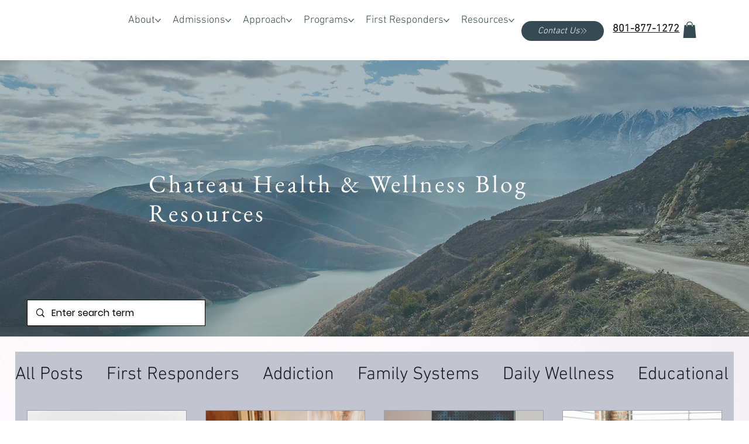

--- FILE ---
content_type: text/css; charset=utf-8
request_url: https://www.chateaurecovery.com/_serverless/pro-gallery-css-v4-server/layoutCss?ver=2&id=pro-blog&items=0_600_450%7C0_1773_1182%7C0_2565_3131%7C0_600_400%7C0_6000_4000%7C0_5715_3810%7C0_5060_3619%7C0_600_900%7C0_940_627&container=701.859375_1188.8125_1800.25_720&options=gallerySizeType:px%7CgallerySizePx:292%7CimageMargin:32%7CisRTL:false%7CgalleryLayout:2%7CtitlePlacement:SHOW_BELOW%7CcubeRatio:1.3333333333333333%7CisVertical:true%7CtextBoxHeight:350
body_size: -116
content:
#pro-gallery-pro-blog [data-hook="item-container"][data-idx="0"].gallery-item-container{opacity: 1 !important;display: block !important;transition: opacity .2s ease !important;top: 0px !important;left: 0px !important;right: auto !important;height: 555px !important;width: 273px !important;} #pro-gallery-pro-blog [data-hook="item-container"][data-idx="0"] .gallery-item-common-info-outer{height: 350px !important;} #pro-gallery-pro-blog [data-hook="item-container"][data-idx="0"] .gallery-item-common-info{height: 350px !important;width: 100% !important;} #pro-gallery-pro-blog [data-hook="item-container"][data-idx="0"] .gallery-item-wrapper{width: 273px !important;height: 205px !important;margin: 0 !important;} #pro-gallery-pro-blog [data-hook="item-container"][data-idx="0"] .gallery-item-content{width: 273px !important;height: 205px !important;margin: 0px 0px !important;opacity: 1 !important;} #pro-gallery-pro-blog [data-hook="item-container"][data-idx="0"] .gallery-item-hover{width: 273px !important;height: 205px !important;opacity: 1 !important;} #pro-gallery-pro-blog [data-hook="item-container"][data-idx="0"] .item-hover-flex-container{width: 273px !important;height: 205px !important;margin: 0px 0px !important;opacity: 1 !important;} #pro-gallery-pro-blog [data-hook="item-container"][data-idx="0"] .gallery-item-wrapper img{width: 100% !important;height: 100% !important;opacity: 1 !important;} #pro-gallery-pro-blog [data-hook="item-container"][data-idx="1"].gallery-item-container{opacity: 1 !important;display: block !important;transition: opacity .2s ease !important;top: 0px !important;left: 305px !important;right: auto !important;height: 555px !important;width: 273px !important;} #pro-gallery-pro-blog [data-hook="item-container"][data-idx="1"] .gallery-item-common-info-outer{height: 350px !important;} #pro-gallery-pro-blog [data-hook="item-container"][data-idx="1"] .gallery-item-common-info{height: 350px !important;width: 100% !important;} #pro-gallery-pro-blog [data-hook="item-container"][data-idx="1"] .gallery-item-wrapper{width: 273px !important;height: 205px !important;margin: 0 !important;} #pro-gallery-pro-blog [data-hook="item-container"][data-idx="1"] .gallery-item-content{width: 273px !important;height: 205px !important;margin: 0px 0px !important;opacity: 1 !important;} #pro-gallery-pro-blog [data-hook="item-container"][data-idx="1"] .gallery-item-hover{width: 273px !important;height: 205px !important;opacity: 1 !important;} #pro-gallery-pro-blog [data-hook="item-container"][data-idx="1"] .item-hover-flex-container{width: 273px !important;height: 205px !important;margin: 0px 0px !important;opacity: 1 !important;} #pro-gallery-pro-blog [data-hook="item-container"][data-idx="1"] .gallery-item-wrapper img{width: 100% !important;height: 100% !important;opacity: 1 !important;} #pro-gallery-pro-blog [data-hook="item-container"][data-idx="2"].gallery-item-container{opacity: 1 !important;display: block !important;transition: opacity .2s ease !important;top: 0px !important;left: 610px !important;right: auto !important;height: 555px !important;width: 273px !important;} #pro-gallery-pro-blog [data-hook="item-container"][data-idx="2"] .gallery-item-common-info-outer{height: 350px !important;} #pro-gallery-pro-blog [data-hook="item-container"][data-idx="2"] .gallery-item-common-info{height: 350px !important;width: 100% !important;} #pro-gallery-pro-blog [data-hook="item-container"][data-idx="2"] .gallery-item-wrapper{width: 273px !important;height: 205px !important;margin: 0 !important;} #pro-gallery-pro-blog [data-hook="item-container"][data-idx="2"] .gallery-item-content{width: 273px !important;height: 205px !important;margin: 0px 0px !important;opacity: 1 !important;} #pro-gallery-pro-blog [data-hook="item-container"][data-idx="2"] .gallery-item-hover{width: 273px !important;height: 205px !important;opacity: 1 !important;} #pro-gallery-pro-blog [data-hook="item-container"][data-idx="2"] .item-hover-flex-container{width: 273px !important;height: 205px !important;margin: 0px 0px !important;opacity: 1 !important;} #pro-gallery-pro-blog [data-hook="item-container"][data-idx="2"] .gallery-item-wrapper img{width: 100% !important;height: 100% !important;opacity: 1 !important;} #pro-gallery-pro-blog [data-hook="item-container"][data-idx="3"].gallery-item-container{opacity: 1 !important;display: block !important;transition: opacity .2s ease !important;top: 0px !important;left: 915px !important;right: auto !important;height: 555px !important;width: 273px !important;} #pro-gallery-pro-blog [data-hook="item-container"][data-idx="3"] .gallery-item-common-info-outer{height: 350px !important;} #pro-gallery-pro-blog [data-hook="item-container"][data-idx="3"] .gallery-item-common-info{height: 350px !important;width: 100% !important;} #pro-gallery-pro-blog [data-hook="item-container"][data-idx="3"] .gallery-item-wrapper{width: 273px !important;height: 205px !important;margin: 0 !important;} #pro-gallery-pro-blog [data-hook="item-container"][data-idx="3"] .gallery-item-content{width: 273px !important;height: 205px !important;margin: 0px 0px !important;opacity: 1 !important;} #pro-gallery-pro-blog [data-hook="item-container"][data-idx="3"] .gallery-item-hover{width: 273px !important;height: 205px !important;opacity: 1 !important;} #pro-gallery-pro-blog [data-hook="item-container"][data-idx="3"] .item-hover-flex-container{width: 273px !important;height: 205px !important;margin: 0px 0px !important;opacity: 1 !important;} #pro-gallery-pro-blog [data-hook="item-container"][data-idx="3"] .gallery-item-wrapper img{width: 100% !important;height: 100% !important;opacity: 1 !important;} #pro-gallery-pro-blog [data-hook="item-container"][data-idx="4"].gallery-item-container{opacity: 1 !important;display: block !important;transition: opacity .2s ease !important;top: 587px !important;left: 0px !important;right: auto !important;height: 555px !important;width: 273px !important;} #pro-gallery-pro-blog [data-hook="item-container"][data-idx="4"] .gallery-item-common-info-outer{height: 350px !important;} #pro-gallery-pro-blog [data-hook="item-container"][data-idx="4"] .gallery-item-common-info{height: 350px !important;width: 100% !important;} #pro-gallery-pro-blog [data-hook="item-container"][data-idx="4"] .gallery-item-wrapper{width: 273px !important;height: 205px !important;margin: 0 !important;} #pro-gallery-pro-blog [data-hook="item-container"][data-idx="4"] .gallery-item-content{width: 273px !important;height: 205px !important;margin: 0px 0px !important;opacity: 1 !important;} #pro-gallery-pro-blog [data-hook="item-container"][data-idx="4"] .gallery-item-hover{width: 273px !important;height: 205px !important;opacity: 1 !important;} #pro-gallery-pro-blog [data-hook="item-container"][data-idx="4"] .item-hover-flex-container{width: 273px !important;height: 205px !important;margin: 0px 0px !important;opacity: 1 !important;} #pro-gallery-pro-blog [data-hook="item-container"][data-idx="4"] .gallery-item-wrapper img{width: 100% !important;height: 100% !important;opacity: 1 !important;} #pro-gallery-pro-blog [data-hook="item-container"][data-idx="5"]{display: none !important;} #pro-gallery-pro-blog [data-hook="item-container"][data-idx="6"]{display: none !important;} #pro-gallery-pro-blog [data-hook="item-container"][data-idx="7"]{display: none !important;} #pro-gallery-pro-blog [data-hook="item-container"][data-idx="8"]{display: none !important;} #pro-gallery-pro-blog .pro-gallery-prerender{height:1728.25px !important;}#pro-gallery-pro-blog {height:1728.25px !important; width:1189px !important;}#pro-gallery-pro-blog .pro-gallery-margin-container {height:1728.25px !important;}#pro-gallery-pro-blog .pro-gallery {height:1728.25px !important; width:1189px !important;}#pro-gallery-pro-blog .pro-gallery-parent-container {height:1728.25px !important; width:1220px !important;}